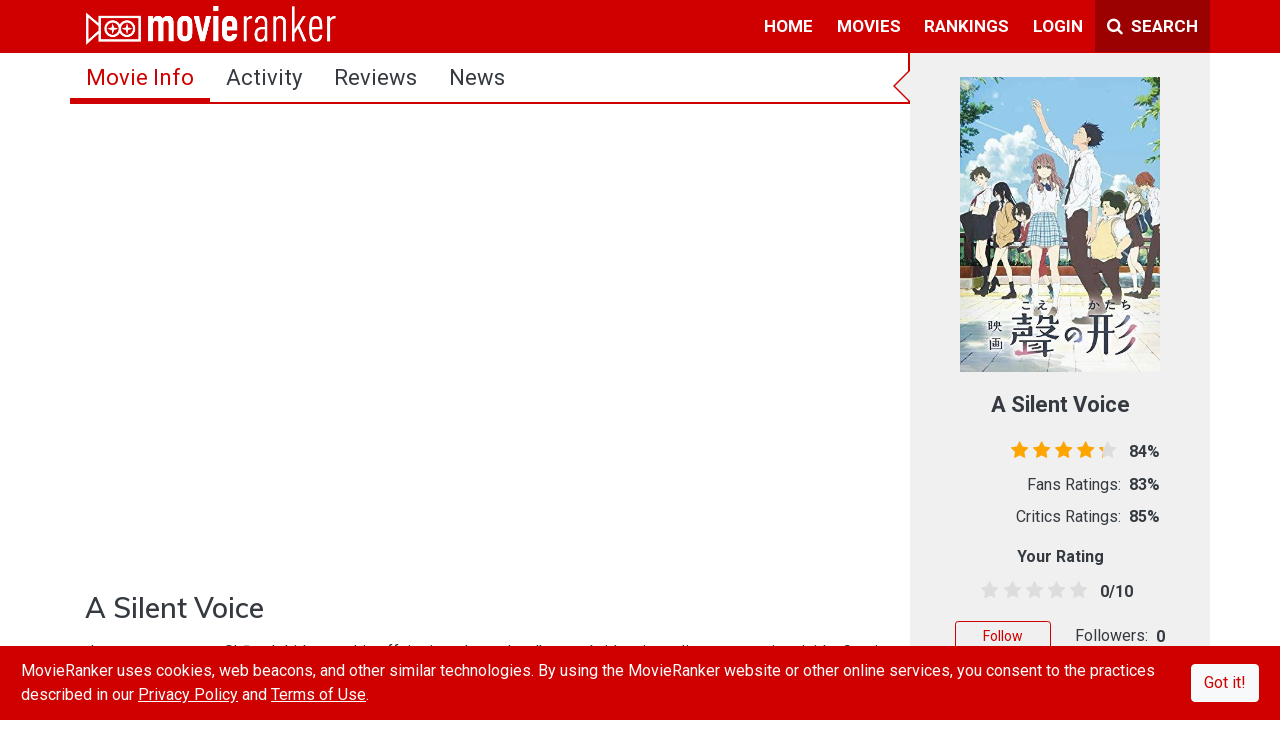

--- FILE ---
content_type: text/html; charset=utf-8
request_url: https://www.movieranker.com/movie/2BgyxgpLPk5ZXJo/A-Silent-Voice
body_size: 71994
content:
<!DOCTYPE html><html lang="en"><head>
  <title>A Silent Voice (2016) | MovieRanker</title>
  <meta charset="utf-8">
  <meta name="description" content="Japanese teenager Shōya Ishida sets his affairs in order and walks to a bridge, intending to commit suicide. ">
  <meta name="viewport" content="width=device-width, initial-scale=1.0, maximum-scale=1.0">
  <meta property="fb:pages" content="176339219401282">
  <meta property="fb:app_id" content="544168672431092">
  <meta property="og:site_name" content="MovieRanker">
  <meta property="og:type" content="video.movie">
  <meta property="og:title" content="A Silent Voice (2016)">
  <meta property="og:description" content="Japanese teenager Shōya Ishida sets his affairs in order and walks to a bridge, intending to commit suicide. ">
  <meta property="og:url" content="https://www.movieranker.com/movie/2BgyxgpLPk5ZXJo/A-Silent-Voice">
  <meta property="og:image" content="https://storage.googleapis.com/ranker-live/movies/2BgyxgpLPk5ZXJo/poster.jpg">
  <meta name="twitter:card" content="summary_large_image">
  <meta name="twitter:site" content="@themovieranker">
  <meta name="twitter:title" content="A Silent Voice (2016)">
  <meta name="twitter:description" content="Japanese teenager Shōya Ishida sets his affairs in order and walks to a bridge, intending to commit suicide. ">
  <meta name="twitter:image" content="https://storage.googleapis.com/ranker-live/movies/2BgyxgpLPk5ZXJo/poster.jpg">
  <base href="/">

  <link rel="icon" type="image/x-icon" href="favicon.ico">
  <link href="https://fonts.googleapis.com/css?family=Muli:600|Roboto:400,400i,700" rel="stylesheet">
  <script type="text/javascript" id="outbrain-js" async="" src="//widgets.outbrain.com/outbrain.js"></script>
  <script async="" type="text/javascript" src="https://connect.facebook.net/en_US/sdk.js"></script>
  <!-- Global site tag (gtag.js) - Google Analytics -->
  <script async="" src="https://www.googletagmanager.com/gtag/js?id=UA-85254839-1"></script>
  <script>
    window.dataLayer = window.dataLayer || [];

    function gtag() {
      dataLayer.push(arguments);
    }

    gtag('js', new Date());

    gtag('config', 'UA-85254839-1');
  </script>
  <!-- Facebook Pixel Code -->
  <script>
    !function (f, b, e, v, n, t, s) {
      if (f.fbq) return;
      n = f.fbq = function () {
        n.callMethod ?
          n.callMethod.apply(n, arguments) : n.queue.push(arguments)
      };
      if (!f._fbq) f._fbq = n;
      n.push = n;
      n.loaded = !0;
      n.version = '2.0';
      n.queue = [];
      t = b.createElement(e);
      t.async = !0;
      t.src = v;
      s = b.getElementsByTagName(e)[0];
      s.parentNode.insertBefore(t, s)
    }(window, document, 'script',
      'https://connect.facebook.net/en_US/fbevents.js');
    fbq('init', '483211415503229');
    fbq('track', 'PageView');
  </script>
  <noscript><img height="1" width="1" style="display:none"
                 src="https://www.facebook.com/tr?id=483211415503229&ev=PageView&noscript=1"/></noscript>
  <!-- End Facebook Pixel Code -->
  <!-- Start Alexa Certify Javascript -->
  <script type="text/javascript">
    _atrk_opts = {atrk_acct: "fEkDs1kx0820/9", domain: "movieranker.com", dynamic: true};
    (function () {
      var as = document.createElement('script');
      as.type = 'text/javascript';
      as.async = true;
      as.src = "https://certify-js.alexametrics.com/atrk.js";
      var s = document.getElementsByTagName('script')[0];
      s.parentNode.insertBefore(as, s);
    })();
  </script>
  <noscript><img src="https://certify.alexametrics.com/atrk.gif?account=fEkDs1kx0820/9" style="display:none" height="1"
                 width="1" alt=""/></noscript>
  <!-- End Alexa Certify Javascript -->
<link rel="stylesheet" href="/styles.de0138f38a99e0f3c820.css"><style ng-transition="movieranker">[_nghost-sc0] {
  display: flex;
  height: 100%;
  flex-direction: column; }

.Site-content[_ngcontent-sc0] {
  flex: 1; }

#cookieAlert[_ngcontent-sc0] {
  position: fixed;
  bottom: 0;
  z-index: 1000210; }

@media (max-width: 991px) {
  .mobile-scroll[_ngcontent-sc0] {
    overflow-y: scroll;
    display: flex;
    flex-direction: column;
    -webkit-overflow-scrolling: touch; }
  .Site-content[_ngcontent-sc0] {
    flex-grow: 1; } }</style><style ng-transition="movieranker">.navbar[_ngcontent-sc1] {
  padding: 0 0 1px 0;
  z-index: 10;
  
  
  
   }
  .navbar[_ngcontent-sc1]   ul[_ngcontent-sc1] {
    list-style: none;
    padding: 0;
    margin: 0; }
  .navbar[_ngcontent-sc1]   ul[_ngcontent-sc1]   li[_ngcontent-sc1] {
    display: block;
    position: relative;
    float: left; }
  .navbar[_ngcontent-sc1]   li[_ngcontent-sc1]   ul[_ngcontent-sc1] {
    display: none; }
  .navbar[_ngcontent-sc1]   ul[_ngcontent-sc1]   li[_ngcontent-sc1]   a[_ngcontent-sc1] {
    display: block;
    padding: 0.8em 0.7em 0.6em 0.7em;
    text-decoration: none;
    white-space: nowrap;
    color: #fff;
    border-bottom: solid;
    border-bottom-color: transparent;
    font-weight: 700;
    font-size: 17px;
    text-transform: uppercase; }
  .navbar[_ngcontent-sc1]   ul[_ngcontent-sc1]   li[_ngcontent-sc1]   a[_ngcontent-sc1]:hover {
    background: #000000; }
  .navbar[_ngcontent-sc1]   li[_ngcontent-sc1]:hover    > ul[_ngcontent-sc1] {
    display: block;
    position: absolute; }
  .navbar[_ngcontent-sc1]   li[_ngcontent-sc1]:hover   li[_ngcontent-sc1] {
    float: none; }
  .navbar[_ngcontent-sc1]   li[_ngcontent-sc1]:hover    > ul[_ngcontent-sc1]   a[_ngcontent-sc1] {
    background: #fff;
    color: #343a40; }
  .navbar[_ngcontent-sc1]   li[_ngcontent-sc1]:hover    > ul[_ngcontent-sc1] {
    border-top-left-radius: 0;
    border-top-right-radius: 0; }
  .navbar[_ngcontent-sc1]   li[_ngcontent-sc1]   ul[_ngcontent-sc1] {
    background: #fff;
    border: solid thin #aaa;
    padding: 5px 0;
    border-radius: 4px;
    margin-top: 1px;
    min-width: 165px;
    box-shadow: 0 3px 10px rgba(0, 0, 0, 0.175);
    right: 0; }
  .navbar[_ngcontent-sc1]   li[_ngcontent-sc1]   ul[_ngcontent-sc1]   li[_ngcontent-sc1]   ul[_ngcontent-sc1] {
    border-radius: 4px;
    margin-left: 1px;
    right: unset; }
  .navbar[_ngcontent-sc1]   li[_ngcontent-sc1]   ul[_ngcontent-sc1]   li[_ngcontent-sc1]   a[_ngcontent-sc1] {
    padding: 3px 15px;
    line-height: 25px;
    border: none;
    margin: 0;
    font-weight: normal;
    font-size: 15px;
    text-transform: capitalize; }
  .navbar[_ngcontent-sc1]   li[_ngcontent-sc1]   ul[_ngcontent-sc1]   li[_ngcontent-sc1]   a[_ngcontent-sc1]:hover {
    background: #f5f5f5; }
  .navbar[_ngcontent-sc1]   li[_ngcontent-sc1]   ul[_ngcontent-sc1]   li[_ngcontent-sc1]   a[_ngcontent-sc1]:first-child:nth-last-child(2):before {
    content: "";
    position: absolute;
    height: 0;
    width: 0;
    border: solid #6b6b6b;
    border-width: 0 2px 2px 0;
    transform: rotate(-45deg);
    -webkit-transform: rotate(-45deg);
    padding: 3px;
    top: 38%;
    right: 15px; }
  .navbar[_ngcontent-sc1]   li[_ngcontent-sc1]:hover   li[_ngcontent-sc1]   a[_ngcontent-sc1]:hover {
    background: #000000; }
  .navbar[_ngcontent-sc1]   li.active[_ngcontent-sc1]   a[_ngcontent-sc1] {
    border-bottom: solid;
    border-bottom-color: #fff !important; }
  .navbar[_ngcontent-sc1]   .navbar-nav[_ngcontent-sc1]   li[_ngcontent-sc1]   ul[_ngcontent-sc1]   li[_ngcontent-sc1] {
    border-top: 0; }
  .navbar[_ngcontent-sc1]   ul[_ngcontent-sc1]   ul[_ngcontent-sc1]   ul[_ngcontent-sc1] {
    left: 100%;
    top: 0; }
  .navbar[_ngcontent-sc1]   ul[_ngcontent-sc1]:before, .navbar[_ngcontent-sc1]   ul[_ngcontent-sc1]:after {
    content: " ";
    
    display: table;
     }
  .navbar[_ngcontent-sc1]   ul[_ngcontent-sc1]:after {
    clear: both; }
  .navbar[_ngcontent-sc1]   a.mr-bg-dark[_ngcontent-sc1] {
    width: 115px; }
  .navbar[_ngcontent-sc1]   .navbar-toggler[_ngcontent-sc1] {
    border: none; }
  .cm-dropdown[_ngcontent-sc1]   a[_ngcontent-sc1] {
  display: block;
  padding: 0.8em 0.7em 0.6em 0.7em;
  text-decoration: none;
  white-space: nowrap;
  color: #fff;
  border-bottom: solid;
  border-bottom-color: transparent;
  font-weight: 700;
  font-size: 17px;
  background: transparent; }
  .cm-dropdown[_ngcontent-sc1]   a[_ngcontent-sc1]::after {
  content: "";
  display: inline-block;
  height: 10px;
  width: 10px;
  border: solid #fff;
  border-width: 0 2px 2px 0;
  transform: rotate(-45deg);
  -webkit-transform: rotate(45deg);
  padding: 3px;
  margin-left: 0.255em;
  position: relative;
  top: 2px; }
  .cm-dropdown[_ngcontent-sc1]   a[_ngcontent-sc1]:hover {
  background: #000000; }
  .cm-dropdown[_ngcontent-sc1]   ul[_ngcontent-sc1] {
  background: #fff;
  border: solid thin #aaa;
  padding: 5px 0;
  border-radius: 0 0 4px 4px;
  margin-top: 1px;
  min-width: 165px;
  box-shadow: 0 3px 10px rgba(0, 0, 0, 0.175);
  left: auto !important;
  right: 0 !important; }
  .cm-dropdown[_ngcontent-sc1]   ul[_ngcontent-sc1]   li[_ngcontent-sc1] {
  width: 100%; }
  .cm-dropdown[_ngcontent-sc1]   ul[_ngcontent-sc1]   li[_ngcontent-sc1]   a[_ngcontent-sc1] {
  padding: 3px 15px;
  line-height: 25px;
  border: none;
  margin: 0;
  font-weight: normal;
  font-size: 15px;
  text-transform: capitalize;
  color: #000; }
  .cm-dropdown[_ngcontent-sc1]   ul[_ngcontent-sc1]   li[_ngcontent-sc1]   a[_ngcontent-sc1]:hover {
  background: #f5f5f5; }
  .cm-dropdown[_ngcontent-sc1]   ul[_ngcontent-sc1]   li[_ngcontent-sc1]   a[_ngcontent-sc1]::after {
  display: none; }
  .search-container[_ngcontent-sc1]   ul[_ngcontent-sc1] {
  right: unset !important;
  min-width: auto; }
  .search-container[_ngcontent-sc1]   .dropdown-toggle[_ngcontent-sc1] {
  margin: 5px 0px 5px 5px;
  padding: 8px 10px;
  border-radius: 0;
  height: 42px;
  background: #ce0100; }
  .search-container[_ngcontent-sc1]   a[_ngcontent-sc1]:hover {
  color: #fff;
  background-color: #b60100;
  border-color: #9b0100;
  border: 0; }
  
  .sidenav[_ngcontent-sc1] {
  height: 100%;
  width: 0;
  position: fixed;
  z-index: 150;
  top: 0;
  left: 0;
  overflow-x: hidden;
  transition: width 0.6s;
  background: #fff; }
  .sidenav[_ngcontent-sc1]   .side-nav-close[_ngcontent-sc1] {
    position: absolute;
    right: 5px;
    top: 5px; }
  .sidenav[_ngcontent-sc1]   .side-nav-close[_ngcontent-sc1]:hover {
    color: #FFFFFF !important; }
  .sidenav[_ngcontent-sc1]   .navbar-nav[_ngcontent-sc1], .sidenav[_ngcontent-sc1]   .child-navbar-nav[_ngcontent-sc1] {
    width: 300px;
    height: 0;
    background: #fff; }
  .sidenav[_ngcontent-sc1]   .navbar-nav[_ngcontent-sc1]   li[_ngcontent-sc1], .sidenav[_ngcontent-sc1]   .child-navbar-nav[_ngcontent-sc1]   li[_ngcontent-sc1] {
      padding: 5px;
      margin: 5px 30px 0px;
      border-bottom: solid thin #BEBEBE; }
  .sidenav[_ngcontent-sc1]   .navbar-nav[_ngcontent-sc1]   li[_ngcontent-sc1]   .icon[_ngcontent-sc1], .sidenav[_ngcontent-sc1]   .child-navbar-nav[_ngcontent-sc1]   li[_ngcontent-sc1]   .icon[_ngcontent-sc1] {
        display: inline-block;
        text-align: center;
        width: 35px; }
  .sidenav[_ngcontent-sc1]   .navbar-nav[_ngcontent-sc1]   li[_ngcontent-sc1]   .icon[_ngcontent-sc1]   img[_ngcontent-sc1], .sidenav[_ngcontent-sc1]   .child-navbar-nav[_ngcontent-sc1]   li[_ngcontent-sc1]   .icon[_ngcontent-sc1]   img[_ngcontent-sc1] {
          margin-top: -6px; }
  .sidenav[_ngcontent-sc1]   .navbar-nav[_ngcontent-sc1]   li[_ngcontent-sc1]   .link[_ngcontent-sc1], .sidenav[_ngcontent-sc1]   .child-navbar-nav[_ngcontent-sc1]   li[_ngcontent-sc1]   .link[_ngcontent-sc1] {
        display: inline-block; }
  .sidenav[_ngcontent-sc1]   .navbar-nav[_ngcontent-sc1]   li[_ngcontent-sc1]   .link[_ngcontent-sc1]   a[_ngcontent-sc1], .sidenav[_ngcontent-sc1]   .child-navbar-nav[_ngcontent-sc1]   li[_ngcontent-sc1]   .link[_ngcontent-sc1]   a[_ngcontent-sc1] {
          padding: 8px 8px 8px 32px;
          text-decoration: none;
          font-size: 16px;
          color: #404040;
          transition: .3s;
          font-family: Roboto, sans-serif; }
  .sidenav[_ngcontent-sc1]   .navbar-nav[_ngcontent-sc1]   li[_ngcontent-sc1]   .forumCategory[_ngcontent-sc1], .sidenav[_ngcontent-sc1]   .child-navbar-nav[_ngcontent-sc1]   li[_ngcontent-sc1]   .forumCategory[_ngcontent-sc1] {
        color: #ce0000; }
  .sidenav[_ngcontent-sc1]   .navbar-nav[_ngcontent-sc1]   li[_ngcontent-sc1]:last-child, .sidenav[_ngcontent-sc1]   .child-navbar-nav[_ngcontent-sc1]   li[_ngcontent-sc1]:last-child {
      border-bottom: 0; }
  .sidenav[_ngcontent-sc1]   .navbar-nav[_ngcontent-sc1]   li[_ngcontent-sc1]   a[_ngcontent-sc1], .sidenav[_ngcontent-sc1]   .child-navbar-nav[_ngcontent-sc1]   li[_ngcontent-sc1]   a[_ngcontent-sc1] {
      color: #404040;
      text-decoration: none; }
  .child-navbar-nav[_ngcontent-sc1] {
  padding-top: 5px;
  background: transparent;
  width: 230px !important;
  height: unset !important;
  display: block;
  padding-left: 0;
  margin-bottom: 0;
  list-style: none; }
  .child-navbar-nav[_ngcontent-sc1]   li[_ngcontent-sc1] {
    margin: 0   -5px !important;
    border-bottom: solid thin transparent !important; }
  .child-navbar-nav[_ngcontent-sc1]   li[_ngcontent-sc1]   a[_ngcontent-sc1] {
      padding: 8px 8px 8px 68px; }
  .sidenav.open[_ngcontent-sc1] {
  width: 300px; }
  .mr-backdrop[_ngcontent-sc1] {
  position: fixed;
  background: rgba(0, 0, 0, 0.5);
  z-index: 1;
  width: 100%;
  height: 100%;
  top: 0;
  left: 0; }
  .avatar-img-container[_ngcontent-sc1]   .notification-block[_ngcontent-sc1] {
  background: #fff;
  border: solid thin #aaa;
  padding: 5px 0;
  border-radius: 0 0 4px 4px;
  margin-top: 1px;
  width: 420px;
  
  box-shadow: 0 3px 10px rgba(0, 0, 0, 0.175);
  left: -366px !important; }
  .avatar-img-container[_ngcontent-sc1]   .notification-block[_ngcontent-sc1]   .notification-wrapper[_ngcontent-sc1] {
    min-width: 408px;
    max-height: 270px;
    overflow-y: auto;
    overflow-x: hidden; }
  .avatar-img-container[_ngcontent-sc1]   .notification-block[_ngcontent-sc1]   .notification-wrapper[_ngcontent-sc1]   .notification[_ngcontent-sc1] {
      border-top: 1px #f8eeee solid; }
  .avatar-img-container[_ngcontent-sc1]   a[_ngcontent-sc1]::after {
  content: none; }
  .avatar-img-container[_ngcontent-sc1]:hover {
  background: #000000; }
  
  @media (max-width: 1200px) {
  .navbar[_ngcontent-sc1]   .search-box[_ngcontent-sc1] {
    width: 80%; }
    .navbar[_ngcontent-sc1]   .search-box[_ngcontent-sc1]   input[_ngcontent-sc1] {
      width: 100%; } }
  @media (max-width: 1200px) {
  .navbar[_ngcontent-sc1]   .search-box[_ngcontent-sc1] {
    width: 70%; }
    .navbar[_ngcontent-sc1]   .search-box[_ngcontent-sc1]   input[_ngcontent-sc1] {
      width: 100%; }
  .navbar[_ngcontent-sc1]   .navbar-brand[_ngcontent-sc1]   img[_ngcontent-sc1] {
    width: 200px !important; } }
  @media (max-width: 425px) {
  .search-box[_ngcontent-sc1] {
    position: absolute;
    width: calc(100% - 43px) !important; } }
  .text-12[_ngcontent-sc1] {
  font-size: 12px; }
  .notification[_ngcontent-sc1]   .seen[_ngcontent-sc1] {
  visibility: hidden; }
  .notification[_ngcontent-sc1]:hover   .seen[_ngcontent-sc1] {
  visibility: unset; }
  .seen[_ngcontent-sc1]:hover   i[_ngcontent-sc1] {
  color: limegreen; }
  .notiLable[_ngcontent-sc1] {
  border-radius: 50%;
  min-width: 20px;
  min-height: 20px;
  right: 0px;
  top: 5px;
  text-align: center;
  background: white;
  font-size: 12px;
  font-weight: bold;
  padding: 1px; }</style><style ng-transition="movieranker">.footerLink[_ngcontent-sc2]   *[_ngcontent-sc2] {
  margin: 5px;
  font-size: 14px;
  font-weight: 700;
  color: #828282; }
.footerLink[_ngcontent-sc2]   a[_ngcontent-sc2] {
  cursor: pointer; }
.footerLink[_ngcontent-sc2]   a[_ngcontent-sc2]:hover {
  color: #CE0100; }
.footerLink[_ngcontent-sc2]   .social-link[_ngcontent-sc2]   a[_ngcontent-sc2] {
  margin: 3px; }
.footerLink[_ngcontent-sc2]   .social-link[_ngcontent-sc2]   i[_ngcontent-sc2] {
  cursor: pointer;
  font-size: 22px;
  color: #fff; }
.footerLink[_ngcontent-sc2]   .social-link[_ngcontent-sc2]   i.fa-facebook-f[_ngcontent-sc2]:hover {
  color: #3b5999; }
.footerLink[_ngcontent-sc2]   .social-link[_ngcontent-sc2]   i.fa-instagram[_ngcontent-sc2]:hover {
  color: #e4405f; }
.footerLink[_ngcontent-sc2]   .social-link[_ngcontent-sc2]   i.fa-twitter[_ngcontent-sc2]:hover {
  color: #55acee; }
.footerLink[_ngcontent-sc2]   .social-link[_ngcontent-sc2]   i.fa-youtube-play[_ngcontent-sc2]:hover {
  color: #cd201f; }
@media (max-width: 992px) {
  .footer[_ngcontent-sc2] {
    padding-bottom: 50px !important; } }</style><style ng-transition="movieranker">.sidebar[_ngcontent-sc7] {
  min-width: 300px; }

@media (max-width: 992px) {
  .col[_ngcontent-sc7] {
    flex-basis: unset !important; } }</style><style ng-transition="movieranker">@media only screen and (min-width: 992px) {
  [_nghost-sc8]   .right-border[_ngcontent-sc8] {
    border-right: solid 2px #CE0100; } }
[_nghost-sc8]   .nav[_ngcontent-sc8] {
  border-bottom: solid 2px #CE0100; }
[_nghost-sc8]   .nav[_ngcontent-sc8]   .nav-item[_ngcontent-sc8]   .nav-link[_ngcontent-sc8] {
    color: #343a40;
    font-family: Roboto, sans-serif;
    font-size: 22px;
    text-transform: capitalize; }
[_nghost-sc8]   .nav[_ngcontent-sc8]   .nav-item[_ngcontent-sc8]   .nav-link[_ngcontent-sc8]:hover {
      background: #ddd; }
[_nghost-sc8]   .nav[_ngcontent-sc8]   .nav-item[_ngcontent-sc8]   .nav-link.active[_ngcontent-sc8] {
      background: linear-gradient(to top, #CE0100 4px, transparent 0);
      color: #CE0100; }
[_nghost-sc8]   .nav[_ngcontent-sc8]   .nav-item[_ngcontent-sc8]   button[_ngcontent-sc8] {
    font-family: Roboto, sans-serif;
    text-transform: uppercase;
    margin: 6px 0 0 0; }
@media (max-width: 991px) {
  .fixed.nav[_ngcontent-sc8] {
    position: fixed;
    width: 100%;
    background: white;
    z-index: 2; }
  .fixed.nav-fixed-active[_ngcontent-sc8] {
    display: block;
    min-height: 40px;
    width: 100%; } }
@media (max-width: 768px) {
  .nav[_ngcontent-sc8] {
    flex-wrap: unset;
    text-align: center; }
    .nav[_ngcontent-sc8]   .nav-item[_ngcontent-sc8] {
      flex-grow: 1; }
      .nav[_ngcontent-sc8]   .nav-item[_ngcontent-sc8]   .nav-link[_ngcontent-sc8] {
        font-size: 14px !important;
        padding: 10px 5px;
        height: 100%; }
  .xsHide[_ngcontent-sc8] {
    display: none !important; }
  .blog[_ngcontent-sc8] {
    font-size: 12px;
    margin: 4px !important; }
  #sub-nav[_ngcontent-sc8] {
    line-height: 1.2; }
  .fixed.nav-fixed-active[_ngcontent-sc8] {
    display: block;
    min-height: auto;
    width: 100%; } }
.nav-fixed-active[_ngcontent-sc8] {
  display: none; }</style><style ng-transition="movieranker">.table[_ngcontent-sc24]   th[_ngcontent-sc24], .table[_ngcontent-sc24]   td[_ngcontent-sc24] {
  padding: 0.5rem; }

.table[_ngcontent-sc24]   .movie-info-label[_ngcontent-sc24] {
  width: 130px; }

.img-fit[_ngcontent-sc24] {
  -o-object-fit: cover !important;
     object-fit: cover !important; }

.ad-wrapper[_ngcontent-sc24] {
  margin-top: 20px;
  width: 100%;
  display: flex;
  justify-content: center; }</style><style ng-transition="movieranker">rating[_ngcontent-sc9] {
  font-size: 25px;
  color: #ffb400; }

.custom-rating[_ngcontent-sc9] {
  color: #cd201f; }

.poster-image[_ngcontent-sc9] {
  background: #dee2e6;
  background-image: url([data-uri]);
  background-position: center;
  background-repeat: no-repeat;
  background-size: 50%; }

.ratings-container[_ngcontent-sc9] {
  width: 200px;
  margin: 0 auto; }

.point-container[_ngcontent-sc9] {
  width: 210px;
  margin: 0 auto; }

.point-container[_ngcontent-sc9]   .border-left[_ngcontent-sc9], .point-container[_ngcontent-sc9]   .border-right[_ngcontent-sc9] {
    border-color: #aaaaaa !important; }

.follow-btn[_ngcontent-sc9] {
  width: 96px; }

[_nghost-sc9]:before {
  position: absolute;
  left: -34px;
  width: 0;
  height: 0;
  display: block;
  content: " ";
  border-color: transparent;
  border-style: solid solid outset;
  pointer-events: none;
  border-right-color: #ce0000 !important;
  border-width: 17px;
  top: 16px; }

.container[_ngcontent-sc9]:before {
  position: absolute;
  left: -30px;
  width: 0;
  height: 0;
  display: block;
  content: " ";
  border-color: transparent;
  border-style: solid solid outset;
  pointer-events: none;
  border-right-color: #f0f0f0 !important;
  border-width: 15px;
  top: 18px; }

@media (max-width: 1200px) {
  .valueDisplay[_ngcontent-sc9] {
    font-size: 1rem;
    margin-top: 5px !important; } }

@media (max-width: 992px) {
  .sidebar-button-section[_ngcontent-sc9] {
    width: 50%;
    margin: 0 auto; } }

@media (max-width: 411px) {
  .valueDisplay[_ngcontent-sc9] {
    font-size: 1rem;
    margin-top: 5px !important; }
  .sidebar-button-section[_ngcontent-sc9] {
    width: 100%;
    margin: 0 auto; } }

.img-fit[_ngcontent-sc9] {
  -o-object-fit: cover !important;
     object-fit: cover !important; }

.side-ad[_ngcontent-sc9] {
  margin: 20px -15px; }</style><style ng-transition="movieranker">.half-stars-example[_ngcontent-sc13] {
  
  
  
  
  
  
  
   }
.half-stars-example[_ngcontent-sc13]   .rating-group[_ngcontent-sc13] {
    display: inline-flex; }
.half-stars-example[_ngcontent-sc13]   .rating__icon[_ngcontent-sc13] {
    pointer-events: none; }
.half-stars-example[_ngcontent-sc13]   .rating__input[_ngcontent-sc13] {
    position: absolute !important;
    left: -9999px !important; }
.half-stars-example[_ngcontent-sc13]   .rating__label[_ngcontent-sc13] {
    cursor: pointer;
    
    padding: 0 0.19em;
    font-size: 14pt;
    color: #ddd; }
.half-stars-example[_ngcontent-sc13]   .rating__label.checked[_ngcontent-sc13], .half-stars-example[_ngcontent-sc13]   .rating__label--half.checked[_ngcontent-sc13] {
    color: #CE0100; }
.half-stars-example[_ngcontent-sc13]   .rating__label--half[_ngcontent-sc13] {
    padding-right: 0;
    margin-right: -0.7em;
    z-index: 2;
    color: #ddd; }
.half-stars-example[_ngcontent-sc13]   .rating-group[_ngcontent-sc13]:hover   .rating__label[_ngcontent-sc13]   .rating__icon--star[_ngcontent-sc13], .half-stars-example[_ngcontent-sc13]   .rating-group[_ngcontent-sc13]:hover   .rating__label--half[_ngcontent-sc13]   .rating__icon--star[_ngcontent-sc13] {
    color: #CE0100; }
.half-stars-example[_ngcontent-sc13]   .rating__input[_ngcontent-sc13]:hover    ~ .rating__label[_ngcontent-sc13]   .rating__icon--star[_ngcontent-sc13], .half-stars-example[_ngcontent-sc13]   .rating__input[_ngcontent-sc13]:hover    ~ .rating__label--half[_ngcontent-sc13]   .rating__icon--star[_ngcontent-sc13] {
    color: #ddd; }
.half-stars-example[_ngcontent-sc13]   .rating-group[_ngcontent-sc13]:hover   .rating__input--none[_ngcontent-sc13]:not(:hover)    + .rating__label[_ngcontent-sc13]   .rating__icon--none[_ngcontent-sc13] {
    color: #ddd; }
.half-stars-example[_ngcontent-sc13]   .valueDisplay[_ngcontent-sc13] {
    width: 43px;
    display: inline-block;
    margin-left: 5px; }
.half-stars-example[_ngcontent-sc13]   .rating-group[_ngcontent-sc13] {
  margin-left: -3px; }
.half-stars-example[_ngcontent-sc13]   .rating__label[_ngcontent-sc13] {
  padding: 0 0.152em; }
.half-stars-example[_ngcontent-sc13]   .rating__label--half[_ngcontent-sc13] {
  margin-right: -0.95rem; }
@media (max-width: 1200px) {
  .resize[_ngcontent-sc13]   .valueDisplay[_ngcontent-sc13] {
    font-size: 1rem; }
  .resize[_ngcontent-sc13]   .rating__label[_ngcontent-sc13] {
    font-size: 14pt !important; }
  .half-stars-example[_ngcontent-sc13]   .rating-group[_ngcontent-sc13] {
    margin-left: 7px; }
  .half-stars-example[_ngcontent-sc13]   .rating__label[_ngcontent-sc13] {
    padding: 0 0.145em; }
  .half-stars-example[_ngcontent-sc13]   .rating__label--half[_ngcontent-sc13] {
    margin-right: -0.95rem; } }
@media (max-width: 411px) {
  .resize[_ngcontent-sc13]   .valueDisplay[_ngcontent-sc13] {
    font-size: 1rem; }
  .resize[_ngcontent-sc13]   .rating__label[_ngcontent-sc13] {
    font-size: 1rem !important; }
  .half-stars-example[_ngcontent-sc13]   .rating-group[_ngcontent-sc13] {
    margin-left: 7px; }
  .half-stars-example[_ngcontent-sc13]   .rating__label[_ngcontent-sc13] {
    padding: 0 0.168em; }
  .half-stars-example[_ngcontent-sc13]   .rating__label--half[_ngcontent-sc13] {
    margin-right: -0.85rem; } }
.event-none[_ngcontent-sc13] {
  pointer-events: none; }</style><style ng-transition="movieranker">.ratings[_ngcontent-sc12] {
  position: relative;
  vertical-align: middle;
  display: inline-block;
  color: #ddd;
  overflow: hidden;
  font-family: FontAwesome;
  letter-spacing: 5px; }

.full-stars[_ngcontent-sc12] {
  position: absolute;
  left: 0;
  top: 0;
  white-space: nowrap;
  overflow: hidden;
  color: orange;
  padding-left: 1px; }

.empty-stars[_ngcontent-sc12] {
  padding-left: 1px; }

.empty-stars[_ngcontent-sc12]:before, .full-stars[_ngcontent-sc12]:before {
  content: "\f005\f005\f005\f005\f005";
  font-size: 14pt; }





@-moz-document url-prefix() {
  .full-stars {
    color: orange; } }



.full-stars[_ngcontent-sc12] {
  color: orange; }

@media (max-width: 1200px) {
  .full-stars[_ngcontent-sc12]:before, .empty-stars[_ngcontent-sc12]:before {
    font-size: 14pt !important; } }

@media (max-width: 411px) {
  .full-stars[_ngcontent-sc12]:before, .empty-stars[_ngcontent-sc12]:before {
    font-size: 1rem !important; }
   }</style></head>
<body class="p-0">
<app-root _nghost-sc0="" class="ng-tns-c0-0" ng-version="6.1.7"><div _ngcontent-sc0="" class="d-flex flex-column w-100 h-100"><app-navbar _ngcontent-sc0="" class="ng-tns-c0-0" _nghost-sc1=""><div _ngcontent-sc1="" class="container-fluid bg-primary p-0"><nav _ngcontent-sc1="" class="navbar navbar-expand-xl navbar-dark"><div _ngcontent-sc1="" class="container p-0"><!----><!----><button _ngcontent-sc1="" aria-controls="navbarSupportedContent" aria-expanded="false" aria-label="Toggle navigation" class="navbar-toggler ng-star-inserted" data-target="#navbarSupportedContent" data-toggle="collapse" type="button"><i _ngcontent-sc1="" class="fa fa-long-arrow-left  text-white"></i></button><a _ngcontent-sc1="" class="navbar-brand ml-3" href="/" routerlink="/"><img _ngcontent-sc1="" alt="New Movies | Movie Trailers | Theater Movies" src="/assets/images/movieranker-logo.png" width="250px"></a><div _ngcontent-sc1="" class="search-box mr-bg-dark d-xl-none d-xl-none" hidden=""><!----></div><ul _ngcontent-sc1="" class="d-block d-sm-block d-md-block  d-lg-block d-xl-none"><li _ngcontent-sc1="" class="nav-item" hidden=""><a _ngcontent-sc1="" class=""><i _ngcontent-sc1="" class="fa fa-times pr-1"></i><span _ngcontent-sc1="" class="d-none d-sm-inline-block d-md-inline-block">Close</span></a></li><li _ngcontent-sc1="" class="nav-item"><a _ngcontent-sc1="" class=""><i _ngcontent-sc1="" class="fa fa-search pr-1"></i><span _ngcontent-sc1="" class="d-none d-sm-inline-block block d-md-inline-block">Search</span></a></li></ul><div _ngcontent-sc1="" class="collapse navbar-collapse justify-content-end" id="navbarSupportedContent"><ul _ngcontent-sc1="" class="navbar-nav"><!----><!----><!----><!----><!----><!----><li _ngcontent-sc1="" class="ng-star-inserted"><!----><a _ngcontent-sc1="" href="/movie/2BgyxgpLPk5ZXJo/A-Silent-Voice" class="ng-star-inserted">home</a><!----><!----><ul _ngcontent-sc1="" class="ng-star-inserted"><!----><!----><!----><li _ngcontent-sc1="" class="ng-star-inserted"><a _ngcontent-sc1="" href="/">home</a><!----><!----><!----></li><!----><!----><!----><li _ngcontent-sc1="" class="ng-star-inserted"><a _ngcontent-sc1="" href="/search">movie search</a><!----><!----><!----></li><!----><!----><!----><li _ngcontent-sc1="" class="ng-star-inserted"><a _ngcontent-sc1="" href="/activity">all activity</a><!----><!----><!----></li><!----><!----><!----><li _ngcontent-sc1="" class="ng-star-inserted"><a _ngcontent-sc1="" href="/news">all news</a><!----><!----><!----></li><!----></ul></li><!----><!----><!----><li _ngcontent-sc1="" class="ng-star-inserted"><!----><a _ngcontent-sc1="" href="/movie/2BgyxgpLPk5ZXJo/A-Silent-Voice" class="ng-star-inserted">movies</a><!----><!----><ul _ngcontent-sc1="" class="ng-star-inserted"><!----><!----><!----><li _ngcontent-sc1="" class="ng-star-inserted"><a _ngcontent-sc1="" href="/movies/recommended">recommended</a><!----><!----><!----></li><!----><!----><!----><li _ngcontent-sc1="" class="ng-star-inserted"><a _ngcontent-sc1="" href="/movies/new-releases">new releases</a><!----><!----><!----></li><!----><!----><!----><li _ngcontent-sc1="" class="ng-star-inserted"><a _ngcontent-sc1="" href="/movies/coming-soon">coming soon</a><!----><!----><!----></li><!----><!----><!----><li _ngcontent-sc1="" class="ng-star-inserted"><a _ngcontent-sc1="" href="/movies/search">movie search</a><!----><!----><!----></li><!----></ul></li><!----><!----><!----><li _ngcontent-sc1="" class="ng-star-inserted"><!----><a _ngcontent-sc1="" href="/movie/2BgyxgpLPk5ZXJo/A-Silent-Voice" class="ng-star-inserted">rankings</a><!----><!----><ul _ngcontent-sc1="" class="ng-star-inserted"><!----><!----><!----><li _ngcontent-sc1="" class="ng-star-inserted"><a _ngcontent-sc1="" href="/rankings/leaderboard">leaderboard</a><!----><!----><!----></li><!----></ul></li><!----><!----><!----><!----><!----><!----><li _ngcontent-sc1="" class="ng-star-inserted"><!----><a _ngcontent-sc1="" href="/login" class="ng-star-inserted">login</a><!----><!----></li><!----><!----><!----><li _ngcontent-sc1=""><a _ngcontent-sc1="" class="mr-bg-dark" href="javascript:void(0)" id="cast-search"><i _ngcontent-sc1="" class="fa fa-search pr-1"></i> Search</a></li></ul><div _ngcontent-sc1="" class="search-container" hidden=""><ul _ngcontent-sc1="" class="navbar-nav mr-bg-dark" id="search-Box"><!----><li _ngcontent-sc1="" class="nav-item"><a _ngcontent-sc1="" class="mr-bg-dark" href="javascript:void(0)" id="cast-close"><i _ngcontent-sc1="" class="fa fa-times pr-1"></i> Close</a></li></ul></div></div></div></nav><div _ngcontent-sc1="" class="sidenav"><button _ngcontent-sc1="" class="side-nav-close btn-outline-dark btn-sm rounded-circle border-0 text-dark" href="javascript:void(0)"><i _ngcontent-sc1="" class="fa fa-times"></i></button><!----><ul _ngcontent-sc1="" class="navbar-nav mt-4"><!----><!----><!----><li _ngcontent-sc1="" class="ng-star-inserted"><div _ngcontent-sc1="" class="icon"><img _ngcontent-sc1="" height="24px" width="26px" src="assets/images/xsImages/HomeGrey.png"></div><!----><div _ngcontent-sc1="" class="link ng-star-inserted"><!----><a _ngcontent-sc1="" routerlinkactive="text-primary" href="/" class="ng-star-inserted">Home</a><!----></div><!----><!----><!----></li><!----><!----><!----><li _ngcontent-sc1="" class="ng-star-inserted"><div _ngcontent-sc1="" class="icon"><img _ngcontent-sc1="" height="24px" width="26px" src="assets/images/xsImages/mr-camera-grey.svg"></div><!----><div _ngcontent-sc1="" class="link ng-star-inserted"><!----><a _ngcontent-sc1="" routerlinkactive="text-primary" href="/movies/new-releases" class="ng-star-inserted">Movies</a><!----></div><!----><!----><!----></li><!----><!----><!----><li _ngcontent-sc1="" class="ng-star-inserted"><div _ngcontent-sc1="" class="icon"><img _ngcontent-sc1="" height="24px" width="26px" src="assets/images/xsImages/RankingsGrey.png"></div><!----><div _ngcontent-sc1="" class="link ng-star-inserted"><!----><a _ngcontent-sc1="" routerlinkactive="text-primary" href="/rankings/leaderboard" class="ng-star-inserted">Rankings</a><!----></div><!----><!----><!----></li><!----><!----><!----><!----><!----><!----><!----><!----><!----><li _ngcontent-sc1="" class="ng-star-inserted"><div _ngcontent-sc1="" class="icon"><img _ngcontent-sc1="" height="24px" width="26px" src="assets/images/xsImages/LogInGrey.png"></div><!----><div _ngcontent-sc1="" class="link ng-star-inserted"><!----><a _ngcontent-sc1="" routerlinkactive="text-primary" href="/login" class="ng-star-inserted">Login</a><!----></div><!----><!----><!----></li><!----><!----><!----><!----><!----><!----><li _ngcontent-sc1="" class="ng-star-inserted"><div _ngcontent-sc1="" class="icon"><img _ngcontent-sc1="" height="24px" width="26px" src="assets/images/xsImages/AboutUsGrey.png"></div><!----><div _ngcontent-sc1="" class="link ng-star-inserted"><!----><a _ngcontent-sc1="" routerlinkactive="text-primary" href="/about-us" class="ng-star-inserted">About Us</a><!----></div><!----><!----><!----></li><!----><!----><!----><!----></ul></div><div _ngcontent-sc1="" class="mr-backdrop" hidden=""></div></div></app-navbar><div _ngcontent-sc0="" class="mobile-scroll flex-grow-1 position-relative d-flex flex-column h-100" id="mobile-scroll"><div _ngcontent-sc0="" class="Site-content flex-grow-1"><router-outlet _ngcontent-sc0="" class="ng-tns-c0-0"></router-outlet><app-movie-main _nghost-sc7="" class="ng-star-inserted"><div _ngcontent-sc7="" class="container p-0 h-100" id="movie-main-page"><div _ngcontent-sc7="" class="row no-gutters m-0 h-100 flex-column-reverse flex-lg-row flex-xl-row"><div _ngcontent-sc7="" class="col"><app-sub-nav _ngcontent-sc7="" class="d-none d-lg-block" _nghost-sc8=""><ul _ngcontent-sc8="" class="nav right-border" id="sub-nav"><!----><li _ngcontent-sc8="" class="nav-item ng-star-inserted"><a _ngcontent-sc8="" class="nav-link d-flex align-items-center justify-content-center active" routerlinkactive="active" href="/movie/2BgyxgpLPk5ZXJo/A-Silent-Voice">movie info</a></li><li _ngcontent-sc8="" class="nav-item ng-star-inserted"><a _ngcontent-sc8="" class="nav-link d-flex align-items-center justify-content-center" routerlinkactive="active" href="/movie/2BgyxgpLPk5ZXJo/A-Silent-Voice/activity">activity</a></li><li _ngcontent-sc8="" class="nav-item ng-star-inserted"><a _ngcontent-sc8="" class="nav-link d-flex align-items-center justify-content-center" routerlinkactive="active" href="/movie/2BgyxgpLPk5ZXJo/A-Silent-Voice/reviews">reviews</a></li><li _ngcontent-sc8="" class="nav-item ng-star-inserted"><a _ngcontent-sc8="" class="nav-link d-flex align-items-center justify-content-center" routerlinkactive="active" href="/movie/2BgyxgpLPk5ZXJo/A-Silent-Voice/news">news</a></li><!----></ul><div _ngcontent-sc8="" class="nav-fixed-active" style=""></div></app-sub-nav><app-sub-nav _ngcontent-sc7="" class="d-block d-lg-none" _nghost-sc8=""><ul _ngcontent-sc8="" class="nav right-border" id="sub-nav"><!----><li _ngcontent-sc8="" class="nav-item ng-star-inserted"><a _ngcontent-sc8="" class="nav-link d-flex align-items-center justify-content-center active" routerlinkactive="active" href="/movie/2BgyxgpLPk5ZXJo/A-Silent-Voice">movie info</a></li><li _ngcontent-sc8="" class="nav-item ng-star-inserted"><a _ngcontent-sc8="" class="nav-link d-flex align-items-center justify-content-center" routerlinkactive="active" href="/movie/2BgyxgpLPk5ZXJo/A-Silent-Voice/activity">activity</a></li><li _ngcontent-sc8="" class="nav-item ng-star-inserted"><a _ngcontent-sc8="" class="nav-link d-flex align-items-center justify-content-center" routerlinkactive="active" href="/movie/2BgyxgpLPk5ZXJo/A-Silent-Voice/reviews">reviews</a></li><li _ngcontent-sc8="" class="nav-item ng-star-inserted"><a _ngcontent-sc8="" class="nav-link d-flex align-items-center justify-content-center" routerlinkactive="active" href="/movie/2BgyxgpLPk5ZXJo/A-Silent-Voice/news">news</a></li><!----></ul><div _ngcontent-sc8="" class="nav-fixed-active" style=""></div></app-sub-nav><router-outlet _ngcontent-sc7=""></router-outlet><app-movie-detail _nghost-sc24="" class="ng-star-inserted"><div _ngcontent-sc24="" class="container-fluid"><div _ngcontent-sc24="" class="row flex-column-reverse flex-lg-row flex-xl-row mb-4"><!----><div _ngcontent-sc24="" class="my-3 col-md-12 col-lg-12"><!----><carousel _ngcontent-sc24="" class="ng-star-inserted"><div class="carousel slide"><!----><div class="carousel-inner"><!----><slide _ngcontent-sc24="" aria-hidden="false" class="active item carousel-item ng-star-inserted"><div class="item active"><!----><div _ngcontent-sc24="" class="embed-responsive embed-responsive-16by9 ng-star-inserted"><iframe _ngcontent-sc24="" allowfullscreen="" class="embed-responsive-item" src="https://www.youtube.com/embed/nfK6UgLra7g"></iframe></div></div></slide></div><!----><!----></div></carousel><h1 _ngcontent-sc24="" class="text-gray my-3">A Silent Voice</h1><p _ngcontent-sc24="" class="text-gray">Japanese teenager Shōya Ishida sets his affairs in order and walks to a bridge, intending to commit suicide. Coming to his senses at the last minute, he hears fireworks as he recalls his days in elementary school and the events that have led him to this point in his life.<br><br>

In those days, Shōya was an indifferent child, one who viewed his fellow students as a way of staving off his boredom. The entry of a new student named Shōko Nishimiya into his class piques his interest when she informs the class that she is deaf. She tries her best to live normally and integrate with the class. However, when the other students and the teacher come to believe her presence is upsetting the social balance, Shōya and Naoka Ueno begin to bully her.</p><!----><div _ngcontent-sc24="" class="table-responsive ng-star-inserted"><table _ngcontent-sc24="" class="table table-striped"><tbody _ngcontent-sc24=""><!----><tr _ngcontent-sc24="" class="my-2 ng-star-inserted"><td _ngcontent-sc24="" class="font-weight-bold text-gray-14 movie-info-label">MPAA Rating:</td><td _ngcontent-sc24="" class="text-gray-14">NR</td></tr><!----><tr _ngcontent-sc24="" class="my-2 ng-star-inserted"><td _ngcontent-sc24="" class="font-weight-bold text-gray-14 movie-info-label">Genre:</td><!----><td _ngcontent-sc24="" class="text-gray-14 ng-star-inserted">Animation, Drama, Romance</td></tr><!----><tr _ngcontent-sc24="" class="my-2 ng-star-inserted"><td _ngcontent-sc24="" class="font-weight-bold text-gray-14 movie-info-label">Country:</td><!----><td _ngcontent-sc24="" class="text-gray-14 ng-star-inserted">Japan</td></tr><!----><!----><tr _ngcontent-sc24="" class="my-2 ng-star-inserted"><td _ngcontent-sc24="" class="font-weight-bold text-gray-14 movie-info-label">Directed By:</td><td _ngcontent-sc24="" class="text-gray-14"><!----><span _ngcontent-sc24="" class="ng-star-inserted"><!----><a _ngcontent-sc24="" href="/talent/2LqS3fPcQJQJadL/Naoko-Yamada" class="ng-star-inserted">Naoko Yamada</a><!----></span></td></tr><!----><tr _ngcontent-sc24="" class="my-2 ng-star-inserted"><td _ngcontent-sc24="" class="font-weight-bold text-gray-14 movie-info-label">Written By:</td><td _ngcontent-sc24="" class="text-gray-14"><!----><span _ngcontent-sc24="" class="ng-star-inserted"><!----><a _ngcontent-sc24="" href="/talent/2Fr4qZbK73ZaSCB/Kiyoshi-Shigematsu" class="ng-star-inserted">Kiyoshi Shigematsu</a><!----><span _ngcontent-sc24="" class="ng-star-inserted">, </span></span><span _ngcontent-sc24="" class="ng-star-inserted"><!----><a _ngcontent-sc24="" href="/talent/2GFQWo6QnX46zGC/Reiko-Yoshida" class="ng-star-inserted">Reiko Yoshida</a><!----><span _ngcontent-sc24="" class="ng-star-inserted">, </span></span><span _ngcontent-sc24="" class="ng-star-inserted"><!----><a _ngcontent-sc24="" href="/talent/2UkqGaUYJ7qMoWn/Yoshitoki-Oima" class="ng-star-inserted">Yoshitoki Oima</a><!----></span></td></tr><!----><!----><tr _ngcontent-sc24="" class="my-2 ng-star-inserted"><td _ngcontent-sc24="" class="font-weight-bold text-gray-14 movie-info-label">Cast:</td><td _ngcontent-sc24="" class="text-gray-14"><!----><span _ngcontent-sc24="" class="ng-star-inserted"><!----><a _ngcontent-sc24="" href="/talent/2H2f4hfhfGV5Luc/Daiki-Yamashita" class="ng-star-inserted">Daiki Yamashita</a><!----><span _ngcontent-sc24="" class="ng-star-inserted">, </span></span><span _ngcontent-sc24="" class="ng-star-inserted"><!----><a _ngcontent-sc24="" href="/talent/2S8sjm8oog1Sepu/Toshiyuki-Toyonaga" class="ng-star-inserted">Toshiyuki Toyonaga</a><!----><span _ngcontent-sc24="" class="ng-star-inserted">, </span></span><span _ngcontent-sc24="" class="ng-star-inserted"><!----><a _ngcontent-sc24="" href="/talent/2M4KSCkrPKdLGhq/Miyu-Irino" class="ng-star-inserted">Miyu Irino</a><!----><span _ngcontent-sc24="" class="ng-star-inserted">, </span></span><span _ngcontent-sc24="" class="ng-star-inserted"><!----><a _ngcontent-sc24="" href="/talent/2MZKbop5wMNGHc1/Yui-Ishikawa" class="ng-star-inserted">Yui Ishikawa</a><!----><span _ngcontent-sc24="" class="ng-star-inserted">, </span></span><span _ngcontent-sc24="" class="ng-star-inserted"><!----><a _ngcontent-sc24="" href="/talent/2PL4Cj6aMVoskQu/Aoi-Yuki" class="ng-star-inserted">Aoi Yuki</a><!----><span _ngcontent-sc24="" class="ng-star-inserted">, </span></span><span _ngcontent-sc24="" class="ng-star-inserted"><!----><a _ngcontent-sc24="" href="/talent/2RmxEn9HBEky8bP/Sh%C3%B4ko-Nakagawa" class="ng-star-inserted">Shôko Nakagawa</a><!----><span _ngcontent-sc24="" class="ng-star-inserted">, </span></span><span _ngcontent-sc24="" class="ng-star-inserted"><!----><a _ngcontent-sc24="" href="/talent/2S3aDZ5xHTmXScu/Mayu-Matsuoka" class="ng-star-inserted">Mayu Matsuoka</a><!----><span _ngcontent-sc24="" class="ng-star-inserted">, </span></span><span _ngcontent-sc24="" class="ng-star-inserted"><!----><a _ngcontent-sc24="" href="/talent/2H66F7eV5T1igb5/Megumi-Han" class="ng-star-inserted">Megumi Han</a><!----><span _ngcontent-sc24="" class="ng-star-inserted">, </span></span><span _ngcontent-sc24="" class="ng-star-inserted"><!----><a _ngcontent-sc24="" href="/talent/2HCd6TpB84tBve5/Saori-Hayami" class="ng-star-inserted">Saori Hayami</a><!----><span _ngcontent-sc24="" class="ng-star-inserted">, </span></span><span _ngcontent-sc24="" class="ng-star-inserted"><!----><a _ngcontent-sc24="" href="/talent/2GFcDFEPnFp277S/Kensh%C3%B4-Ono" class="ng-star-inserted">Kenshô Ono</a><!----><span _ngcontent-sc24="" class="ng-star-inserted">, </span></span><span _ngcontent-sc24="" class="ng-star-inserted"><!----><a _ngcontent-sc24="" href="/talent/2F18AykzVCXpRtX/K%C3%B4ichi-Yamadera" class="ng-star-inserted">Kôichi Yamadera</a><!----><span _ngcontent-sc24="" class="ng-star-inserted">, </span></span><span _ngcontent-sc24="" class="ng-star-inserted"><!----><a _ngcontent-sc24="" href="/talent/2GqSDmhdCJJ2ptM/Y%C3%BBki-Kaneko" class="ng-star-inserted">Yûki Kaneko</a><!----></span></td></tr><!----><tr _ngcontent-sc24="" class="my-2 ng-star-inserted"><td _ngcontent-sc24="" class="font-weight-bold text-gray-14 movie-info-label">In Theaters:</td><td _ngcontent-sc24="" class="text-gray-14">Oct 20, 2017</td></tr><!----><tr _ngcontent-sc24="" class="my-2 ng-star-inserted"><td _ngcontent-sc24="" class="font-weight-bold text-gray-14 movie-info-label">Runtime:</td><td _ngcontent-sc24="" class="text-gray-14">2 hours 10 minutes</td></tr><!----><tr _ngcontent-sc24="" class="my-2 ng-star-inserted"><td _ngcontent-sc24="" class="font-weight-bold text-gray-14 movie-info-label">Production:</td><!----><td _ngcontent-sc24="" class="text-gray-14 ng-star-inserted">ABC Animation,  Kodansha,  Kyoto Animation</td></tr><!----><!----><!----><tr _ngcontent-sc24="" class="my-2 ng-star-inserted"><td _ngcontent-sc24="" class="font-weight-bold text-gray-14 movie-info-label">Available On:</td><td _ngcontent-sc24="" class="text-gray-14"><!----><!----><!----><span _ngcontent-sc24="" class="ng-star-inserted"><!----><!----><!----><a _ngcontent-sc24="" target="_blank" href="https://www.amazon.com/gp/video/detail/B07PLKKVTB/" class="ng-star-inserted">Amazon</a><!----><span _ngcontent-sc24="" class="ng-star-inserted">, </span><!----></span><span _ngcontent-sc24="" class="ng-star-inserted"><!----><!----><!----><a _ngcontent-sc24="" target="_blank" href="https://itunes.apple.com/movie/a-silent-voice-the-movie/id1453255301" class="ng-star-inserted">Itunes</a><!----><span _ngcontent-sc24="" class="ng-star-inserted">, </span><!----></span><span _ngcontent-sc24="" class="ng-star-inserted"><!----><!----><!----><a _ngcontent-sc24="" target="_blank" href="https://www.netflix.com/title/80223226" class="ng-star-inserted">Netflix</a><!----><span _ngcontent-sc24="" class="ng-star-inserted">, </span><!----></span><span _ngcontent-sc24="" class="ng-star-inserted"><!----><!----><!----><a _ngcontent-sc24="" target="_blank" href="https://www.vudu.com/content/movies/details/A-Silent-Voice-The-Movie/1077569" class="ng-star-inserted">Vudu</a><!----><!----></span><!----></td></tr><!----><tr _ngcontent-sc24="" class="my-2 ng-star-inserted"><td _ngcontent-sc24="" class="font-weight-bold text-gray-14 movie-info-label">Read More On:</td><!----><td _ngcontent-sc24="" class="text-gray-14 ng-star-inserted"><a _ngcontent-sc24="" target="_blank" href="https://en.wikipedia.org/wiki/A_Silent_Voice_(film)">Wikipedia</a></td></tr></tbody></table></div><!----></div></div></div></app-movie-detail></div><div _ngcontent-sc7="" class="right-side col-lg-3 bg-gray d-lg-block sidebar"><!----><!----><app-movie-side-bar _ngcontent-sc7="" _nghost-sc9="" class="ng-star-inserted"><div _ngcontent-sc9="" class="container pt-4"><div _ngcontent-sc9="" class="text-center" id="moviePoster"><a _ngcontent-sc9="" lazy-load-images="" href="https://storage.googleapis.com/ranker-live/movies/2BgyxgpLPk5ZXJo/poster.jpg"><img _ngcontent-sc9="" class="poster-image img-fit" height="295px" onerror="this.src='/assets/images/blank.png'" width="200px" data-src="https://storage.googleapis.com/ranker-live/movies/2BgyxgpLPk5ZXJo/poster.jpg"></a></div><!----><div _ngcontent-sc9="" class="ratings-container mt-3 ng-star-inserted"><p _ngcontent-sc9="" class="font-weight-bold text-22 text-center">A Silent Voice</p><!----><div _ngcontent-sc9="" class="text-right my-2 ng-star-inserted"><div _ngcontent-sc9="" class="d-flex justify-content-center justify-content-lg-end justify-content-xl-end"><app-rating-percent _ngcontent-sc9="" class="my-auto mr-2" _nghost-sc12=""><div _ngcontent-sc12="" class="ratings"><div _ngcontent-sc12="" class="empty-stars"></div><div _ngcontent-sc12="" class="full-stars" style="width:84%;"></div></div></app-rating-percent><span _ngcontent-sc9="" class="font-weight-bold valueDisplay d-inline-block mr-mt-3">84%</span><div _ngcontent-sc9="" class="clearfix"></div></div></div><!----><div _ngcontent-sc9="" class="text-right my-2 ng-star-inserted"><div _ngcontent-sc9="" class="d-none justify-content-end d-lg-flex d-xl-flex"> Fans Ratings: <span _ngcontent-sc9="" class="my-auto font-weight-bold ml-2">83%</span><div _ngcontent-sc9="" class="clearfix"></div></div></div><!----><div _ngcontent-sc9="" class="text-right my-2 ng-star-inserted"><div _ngcontent-sc9="" class=" d-none justify-content-end d-lg-flex d-xl-flex"> Critics Ratings: <span _ngcontent-sc9="" class="my-auto font-weight-bold ml-2">85%</span><div _ngcontent-sc9="" class="clearfix"></div></div></div><div _ngcontent-sc9="" class="text-center mt-3 font-weight-bold"><p _ngcontent-sc9="" class="mb-0 mb-2">Your Rating</p><app-rating-input _ngcontent-sc9="" _nghost-sc13=""><div _ngcontent-sc13="" class="half-stars-example d-inline-block resize"><div _ngcontent-sc13="" class="rating-group"><input _ngcontent-sc13="" checked="" class="rating__input rating__input--none" name="rating2" type="radio" value="0" id="rating2-0-553252852271"><label _ngcontent-sc13="" aria-label="0.5 stars" class="rating__label rating__label--half" for="rating2-05-553252852271" htmlfor="rating2-05-553252852271"><i _ngcontent-sc13="" class="rating__icon rating__icon--star fa fa-star-half"></i></label><input _ngcontent-sc13="" class="rating__input" name="rating2" type="radio" value="0.5" id="rating2-05-553252852271"><label _ngcontent-sc13="" aria-label="1 star" class="rating__label single" for="rating2-10553252852271" htmlfor="rating2-10553252852271"><i _ngcontent-sc13="" class="rating__icon rating__icon--star fa fa-star"></i></label><input _ngcontent-sc13="" class="rating__input" name="rating2" type="radio" value="1" id="rating2-10553252852271"><label _ngcontent-sc13="" aria-label="1.5 stars" class="rating__label rating__label--half" for="rating2-15553252852271" htmlfor="rating2-15553252852271"><i _ngcontent-sc13="" class="rating__icon rating__icon--star fa fa-star-half"></i></label><input _ngcontent-sc13="" class="rating__input" name="rating2" type="radio" value="1.5" id="rating2-15553252852271"><label _ngcontent-sc13="" aria-label="2 stars" class="rating__label single" for="rating2-20553252852271" htmlfor="rating2-20553252852271"><i _ngcontent-sc13="" class="rating__icon rating__icon--star fa fa-star"></i></label><input _ngcontent-sc13="" class="rating__input" name="rating2" type="radio" value="2" id="rating2-20553252852271"><label _ngcontent-sc13="" aria-label="2.5 stars" class="rating__label rating__label--half" for="rating2-25553252852271" htmlfor="rating2-25553252852271"><i _ngcontent-sc13="" class="rating__icon rating__icon--star fa fa-star-half"></i></label><input _ngcontent-sc13="" class="rating__input" name="rating2" type="radio" value="2.5" id="rating2-25553252852271"><label _ngcontent-sc13="" aria-label="3 stars" class="rating__label single" for="rating2-30553252852271" htmlfor="rating2-30553252852271"><i _ngcontent-sc13="" class="rating__icon rating__icon--star fa fa-star"></i></label><input _ngcontent-sc13="" class="rating__input" name="rating2" type="radio" value="3" id="rating2-30553252852271"><label _ngcontent-sc13="" aria-label="3.5 stars" class="rating__label rating__label--half" for="rating2-35553252852271" htmlfor="rating2-35553252852271"><i _ngcontent-sc13="" class="rating__icon rating__icon--star fa fa-star-half"></i></label><input _ngcontent-sc13="" class="rating__input" name="rating2" type="radio" value="3.5" id="rating2-35553252852271"><label _ngcontent-sc13="" aria-label="4 stars" class="rating__label single" for="rating2-40553252852271" htmlfor="rating2-40553252852271"><i _ngcontent-sc13="" class="rating__icon rating__icon--star fa fa-star"></i></label><input _ngcontent-sc13="" class="rating__input" name="rating2" type="radio" value="4" id="rating2-40553252852271"><label _ngcontent-sc13="" aria-label="4.5 stars" class="rating__label rating__label--half" for="rating2-45553252852271" htmlfor="rating2-45553252852271"><i _ngcontent-sc13="" class="rating__icon rating__icon--star fa fa-star-half"></i></label><input _ngcontent-sc13="" class="rating__input" name="rating2" type="radio" value="4.5" id="rating2-45553252852271"><label _ngcontent-sc13="" aria-label="5 stars" class="rating__label single" for="rating2-50553252852271" htmlfor="rating2-50553252852271"><i _ngcontent-sc13="" class="rating__icon rating__icon--star fa fa-star"></i></label><input _ngcontent-sc13="" class="rating__input" name="rating2" type="radio" value="5" id="rating2-50553252852271"></div><!----><strong _ngcontent-sc13="" class="valueDisplay text-1 ng-star-inserted">0/10</strong></div></app-rating-input></div></div><div _ngcontent-sc9="" class="py-2 text-center"><button _ngcontent-sc9="" class="btn btn-sm follow-btn btn-outline-primary"><!----> Follow </button><span _ngcontent-sc9="" class="d-inline-flex ml-4 my-auto">Followers: <!----><!----><strong _ngcontent-sc9="" class="mr-mt-1 ml-2 ng-star-inserted"> 0</strong></span></div><!----><div _ngcontent-sc9="" class="py-2 sidebar-button-section"><button _ngcontent-sc9="" class="btn btn-primary btn-block my-3">RECOMMEND</button><button _ngcontent-sc9="" class="btn btn-primary btn-block my-3"><!----> SEEN IT <!----></button><button _ngcontent-sc9="" class="btn btn-primary btn-block my-3"><!----> WANT TO SEE <!----></button><button _ngcontent-sc9="" class="btn btn-primary btn-block my-3"><!----> NOT INTERESTED <!----></button></div><!----></div></app-movie-side-bar></div></div></div></app-movie-main></div><app-footer _ngcontent-sc0="" class="ng-tns-c0-0" _nghost-sc2=""><div _ngcontent-sc2="" class="container-fluid bg-dark p-0 footer"><div _ngcontent-sc2="" class="container p-0"><div _ngcontent-sc2="" class="d-flex flex-column"><div _ngcontent-sc2="" class="d-flex flex-row align-content-stretch flex-wrap justify-content-center footerLink"><div _ngcontent-sc2=""><a _ngcontent-sc2="" routerlink="/how-points-and-ranking-works" href="/how-points-and-ranking-works">HOW POINTS &amp; RANKINGS WORK</a></div><div _ngcontent-sc2=""><a _ngcontent-sc2="">REPORT A BUG</a></div><div _ngcontent-sc2=""><a _ngcontent-sc2="">REPORT A USER</a></div><div _ngcontent-sc2=""><a _ngcontent-sc2="">REQUEST A MOVIE</a></div><div _ngcontent-sc2=""><a _ngcontent-sc2="" routerlink="/terms-of-use" href="/terms-of-use">TERMS OF USE</a></div><div _ngcontent-sc2=""><a _ngcontent-sc2="" routerlink="/privacy-policy" href="/privacy-policy">PRIVACY POLICY</a></div><div _ngcontent-sc2=""><a _ngcontent-sc2="" routerlink="/contact-us" href="/contact-us">CONTACT US</a></div><div _ngcontent-sc2=""><a _ngcontent-sc2="" routerlink="/about-us" href="/about-us">FAQ/ABOUT US</a></div></div><div _ngcontent-sc2="" class="d-flex flex-row flex-wrap justify-content-center footerLink"><div _ngcontent-sc2="" class="m-t-10 d-flex order-1 order-md-0"><div _ngcontent-sc2="" class="my-auto d-flex my-auto">© 2026 Movie Ranker LLC. All Rights Reserved.</div></div><div _ngcontent-sc2="" class="m-l-10 m-t-10 d-flex flex-wrap order-0 order-md-1"><div _ngcontent-sc2="" class="d-flex my-auto">Connect with us:</div><div _ngcontent-sc2="" class="social-link"><a _ngcontent-sc2="" href="https://www.facebook.com/movierankerapp/"><i _ngcontent-sc2="" alt="Facebook" class="fa fa-2x fa-fw fa-facebook-f"></i></a><a _ngcontent-sc2="" href="https://www.instagram.com/themovieranker/"><i _ngcontent-sc2="" alt="Instagram" class="fa fa-2x fa-fw fa-instagram"></i></a><a _ngcontent-sc2="" href="https://twitter.com/themovieranker"><i _ngcontent-sc2="" alt="Instagram" class="fa fa-2x fa-fw fa-twitter"></i></a><a _ngcontent-sc2="" href="https://www.youtube.com/c/MovieRanker"><i _ngcontent-sc2="" alt="Youtube" class="fa fa-2x fa-fw fa-youtube-play"></i></a></div></div></div></div></div></div></app-footer><!----></div></div></app-root>
<script type="text/javascript" src="/runtime.18dce260b76c119912d9.js"></script><script type="text/javascript" src="/polyfills.3766d227bfb9faa32931.js"></script><script type="text/javascript" src="/scripts.267e45b9b6ff882caa08.js"></script><script type="text/javascript" src="/main.381a38567f03454044f9.js"></script>

<script id="movieranker-state" type="application/json">{&q;G.https://api.movieranker.com/movies/search?from=2025-10-22&a;to=2026-01-20&a;sf=released&a;sd=desc&a;size=3&a;short=no?&q;:{&q;body&q;:{&q;next&q;:&q;002700102100001385000100190002000400000000000f32416e6a61774c48786779644b415a0093859385414cc5f046bd8134e08e527b10e8cd770004&q;,&q;results&q;:[{&q;production&q;:[&q;Studio Zentral&q;,&q;Das kleine Fernsehspiel (ZDF)&q;],&q;trailers&q;:[&q;https://www.youtube.com/embed/O-jgGbvLgVo&q;],&q;released&q;:&q;2026-01-16&q;,&q;users&q;:0,&q;year&q;:2025,&q;imdb&q;:&q;tt28690468&q;,&q;countries&q;:[&q;DE&q;],&q;id&q;:&q;28o3cwWoM7yxZnr&q;,&q;wikipedia&q;:&q;https://en.wikipedia.org/wiki/Sound_of_Falling&q;,&q;fans&q;:71,&q;languages&q;:[&q;DE&q;],&q;genres&q;:[&q;DRAMA&q;,&q;WAR&q;],&q;budget&q;:0,&q;mr&q;:81,&q;boxOffice&q;:0,&q;mpaa&q;:&q;NR&q;,&q;title&q;:&q;Sound of Falling&q;,&q;runtime&q;:149,&q;critics&q;:92,&q;header&q;:&q;Sound of Falling (2025)&q;,&q;pic&q;:&q;https://storage.googleapis.com/ranker-live/movies/28o3cwWoM7yxZnr/poster.jpg&q;,&q;displayDate&q;:&q;Jan 16, 2026&q;},{&q;production&q;:[&q;Grindstone Entertainment Group&q;,&q;Head Gear Films&q;,&q;Jaggi Entertainment&q;,&q;Metrol Technology&q;],&q;trailers&q;:[&q;https://www.youtube.com/embed/eBS7YtckutU&q;],&q;released&q;:&q;2026-01-16&q;,&q;users&q;:0,&q;year&q;:2026,&q;imdb&q;:&q;tt33479805&q;,&q;countries&q;:[&q;AU&q;],&q;id&q;:&q;2BX56wZhbLpauqv&q;,&q;fans&q;:0,&q;languages&q;:[&q;EN&q;],&q;genres&q;:[&q;ACTION&q;,&q;MYSTERY&q;,&q;HORROR&q;,&q;THRILLER&q;,&q;SCI_FI&q;],&q;budget&q;:0,&q;mr&q;:0,&q;boxOffice&q;:0,&q;mpaa&q;:&q;R&q;,&q;title&q;:&q;Killer Whale&q;,&q;runtime&q;:0,&q;critics&q;:0,&q;header&q;:&q;Killer Whale (2026)&q;,&q;pic&q;:&q;https://storage.googleapis.com/ranker-live/movies/2BX56wZhbLpauqv/poster.jpg&q;,&q;displayDate&q;:&q;Jan 16, 2026&q;},{&q;production&q;:[&q;Columbia Pictures&q;,&q;DNA Films&q;,&q;Decibel Films&q;,&q;Sony Pictures Releasing&q;],&q;trailers&q;:[&q;https://www.youtube.com/embed/QlF68NIz8dg&q;,&q;https://www.youtube.com/embed/EOwTdTZA8D8&q;],&q;released&q;:&q;2026-01-16&q;,&q;users&q;:0,&q;year&q;:2026,&q;imdb&q;:&q;tt32141377&q;,&q;countries&q;:[&q;GB&q;,&q;US&q;],&q;id&q;:&q;2AnjawLHxgydKAZ&q;,&q;wikipedia&q;:&q;https://en.wikipedia.org/wiki/28_Years_Later:_The_Bone_Temple&q;,&q;fans&q;:0,&q;languages&q;:[&q;EN&q;],&q;genres&q;:[&q;HORROR&q;],&q;budget&q;:0,&q;mr&q;:0,&q;boxOffice&q;:0,&q;mpaa&q;:&q;R&q;,&q;title&q;:&q;28 Years Later: The Bone Temple&q;,&q;runtime&q;:109,&q;critics&q;:0,&q;header&q;:&q;28 Years Later: The Bone Temple (2026)&q;,&q;pic&q;:&q;https://storage.googleapis.com/ranker-live/movies/2AnjawLHxgydKAZ/poster.jpg&q;,&q;displayDate&q;:&q;Jan 16, 2026&q;}]},&q;headers&q;:{&q;date&q;:[&q;Tue, 20 Jan 2026 12:41:51 GMT&q;],&q;content-type&q;:[&q;application/json&q;],&q;content-length&q;:[&q;1582&q;],&q;connection&q;:[&q;keep-alive&q;],&q;vary&q;:[&q;Origin&q;],&q;strict-transport-security&q;:[&q;max-age=15724800; includeSubDomains&q;]},&q;status&q;:200,&q;statusText&q;:&q;OK&q;,&q;url&q;:&q;https://api.movieranker.com/movies/search?from=2025-10-22&a;to=2026-01-20&a;sf=released&a;sd=desc&a;size=3&a;short=no&q;},&q;G.https://api.movieranker.com/menu?&q;:{&q;body&q;:{&q;menus&q;:[]},&q;headers&q;:{&q;date&q;:[&q;Tue, 20 Jan 2026 12:41:51 GMT&q;],&q;content-type&q;:[&q;application/json&q;],&q;content-length&q;:[&q;12&q;],&q;connection&q;:[&q;keep-alive&q;],&q;vary&q;:[&q;Origin&q;],&q;strict-transport-security&q;:[&q;max-age=15724800; includeSubDomains&q;]},&q;status&q;:200,&q;statusText&q;:&q;OK&q;,&q;url&q;:&q;https://api.movieranker.com/menu&q;},&q;G.https://api.movieranker.com/movies/search?from=2026-01-21&a;to=2026-04-20&a;sf=released&a;sd=asc&a;size=3&a;short=no?&q;:{&q;body&q;:{&q;next&q;:&q;002700102100001385000100190002000400000000000f32366f4b667559625531324662447a0093859385c59ec33d2e3feb050fa1b5f06a6c9ef00004&q;,&q;results&q;:[{&q;production&q;:[],&q;trailers&q;:[&q;https://www.youtube.com/embed/suZtQp5Vmo0&q;],&q;released&q;:&q;2026-01-21&q;,&q;users&q;:0,&q;year&q;:2026,&q;netflix&q;:&q;https://www.netflix.com/title/81744530&q;,&q;imdb&q;:&q;tt39140662&q;,&q;countries&q;:[&q;US&q;],&q;id&q;:&q;2EUeTwnjyuvzAXS&q;,&q;fans&q;:0,&q;languages&q;:[&q;EN&q;],&q;genres&q;:[&q;CRIME&q;,&q;DOCUMENTARY&q;],&q;budget&q;:0,&q;mr&q;:0,&q;boxOffice&q;:0,&q;mpaa&q;:&q;NR&q;,&q;title&q;:&q;Kidnapped: Elizabeth Smart&q;,&q;runtime&q;:91,&q;critics&q;:0,&q;header&q;:&q;Kidnapped: Elizabeth Smart (2026)&q;,&q;pic&q;:&q;https://storage.googleapis.com/ranker-live/movies/2EUeTwnjyuvzAXS/poster.jpg&q;,&q;displayDate&q;:&q;Jan 21, 2026&q;},{&q;production&q;:[&q;Chromadog Studios&q;,&q;Studio Colorido Co.&q;],&q;trailers&q;:[&q;https://www.youtube.com/embed/KAXwdY3ei7c&q;,&q;https://www.youtube.com/embed/5I8vubBZOb4&q;],&q;released&q;:&q;2026-01-22&q;,&q;users&q;:0,&q;year&q;:2026,&q;netflix&q;:&q;https://www.netflix.com/title/81756595&q;,&q;imdb&q;:&q;tt38872297&q;,&q;countries&q;:[&q;JP&q;],&q;id&q;:&q;25q6NXT9twvARBq&q;,&q;wikipedia&q;:&q;https://en.wikipedia.org/wiki/Cosmic_Princess_Kaguya!&q;,&q;fans&q;:0,&q;languages&q;:[&q;JA&q;],&q;genres&q;:[&q;FANTASY&q;,&q;ANIMATION&q;,&q;MUSIC&q;,&q;DRAMA&q;,&q;SCI_FI&q;],&q;budget&q;:0,&q;mr&q;:0,&q;boxOffice&q;:0,&q;mpaa&q;:&q;NR&q;,&q;title&q;:&q;Cosmic Princess Kaguya!&q;,&q;runtime&q;:143,&q;critics&q;:0,&q;header&q;:&q;Cosmic Princess Kaguya! (2026)&q;,&q;pic&q;:&q;https://storage.googleapis.com/ranker-live/movies/25q6NXT9twvARBq/poster.jpg&q;,&q;displayDate&q;:&q;Jan 22, 2026&q;},{&q;production&q;:[&q;Ashland Hill Media Finance&q;,&q;Bloody Disgusting&q;,&q;Cineverse&q;,&q;Davis Films&q;,&q;Hassell Free Productions&q;],&q;trailers&q;:[&q;https://www.youtube.com/embed/4c0aIujvQLI&q;],&q;released&q;:&q;2026-01-23&q;,&q;users&q;:0,&q;year&q;:2026,&q;imdb&q;:&q;tt22868010&q;,&q;countries&q;:[&q;FR&q;,&q;US&q;,&q;DE&q;,&q;RS&q;,&q;AU&q;,&q;JP&q;,&q;GB&q;,&q;ES&q;],&q;id&q;:&q;26oKfuYbU12FbDz&q;,&q;wikipedia&q;:&q;https://en.wikipedia.org/wiki/Return_to_Silent_Hill&q;,&q;fans&q;:0,&q;languages&q;:[&q;EN&q;,&q;PA&q;],&q;genres&q;:[&q;DRAMA&q;,&q;HORROR&q;,&q;MYSTERY&q;,&q;ROMANCE&q;],&q;budget&q;:23000000,&q;mr&q;:0,&q;boxOffice&q;:0,&q;mpaa&q;:&q;NR&q;,&q;title&q;:&q;Return to Silent Hill&q;,&q;runtime&q;:106,&q;critics&q;:0,&q;header&q;:&q;Return to Silent Hill (2026)&q;,&q;pic&q;:&q;https://storage.googleapis.com/ranker-live/movies/26oKfuYbU12FbDz/poster.jpg&q;,&q;displayDate&q;:&q;Jan 23, 2026&q;}]},&q;headers&q;:{&q;date&q;:[&q;Tue, 20 Jan 2026 12:41:51 GMT&q;],&q;content-type&q;:[&q;application/json&q;],&q;content-length&q;:[&q;1698&q;],&q;connection&q;:[&q;keep-alive&q;],&q;vary&q;:[&q;Origin&q;],&q;strict-transport-security&q;:[&q;max-age=15724800; includeSubDomains&q;]},&q;status&q;:200,&q;statusText&q;:&q;OK&q;,&q;url&q;:&q;https://api.movieranker.com/movies/search?from=2026-01-21&a;to=2026-04-20&a;sf=released&a;sd=asc&a;size=3&a;short=no&q;},&q;G.https://api.movieranker.com/movie/2BgyxgpLPk5ZXJo?&q;:{&q;body&q;:{&q;id&q;:&q;2BgyxgpLPk5ZXJo&q;,&q;imdb&q;:&q;tt5323662&q;,&q;title&q;:&q;A Silent Voice&q;,&q;year&q;:2016,&q;released&q;:&q;2017-10-20&q;,&q;mpaa&q;:&q;NR&q;,&q;runtime&q;:130,&q;genres&q;:[&q;ANIMATION&q;,&q;DRAMA&q;,&q;ROMANCE&q;],&q;summary&q;:&q;Japanese teenager Shōya Ishida sets his affairs in order and walks to a bridge, intending to commit suicide. &q;,&q;plot&q;:&q;Japanese teenager Shōya Ishida sets his affairs in order and walks to a bridge, intending to commit suicide. Coming to his senses at the last minute, he hears fireworks as he recalls his days in elementary school and the events that have led him to this point in his life.&l;br&g;&l;br&g;\n\nIn those days, Shōya was an indifferent child, one who viewed his fellow students as a way of staving off his boredom. The entry of a new student named Shōko Nishimiya into his class piques his interest when she informs the class that she is deaf. She tries her best to live normally and integrate with the class. However, when the other students and the teacher come to believe her presence is upsetting the social balance, Shōya and Naoka Ueno begin to bully her.&q;,&q;languages&q;:[&q;JA&q;],&q;countries&q;:[&q;JP&q;],&q;trailers&q;:[{&q;url&q;:&q;https://www.youtube.com/embed/nfK6UgLra7g&q;}],&q;production&q;:[&q;ABC Animation&q;,&q; Kodansha&q;,&q; Kyoto Animation&q;],&q;ratings&q;:{&q;mr&q;:84,&q;fans&q;:83,&q;critics&q;:85,&q;users&q;:0,&q;usersCount&q;:0},&q;links&q;:{&q;amazon&q;:&q;https://www.amazon.com/gp/video/detail/B07PLKKVTB/&q;,&q;itunes&q;:&q;https://itunes.apple.com/movie/a-silent-voice-the-movie/id1453255301&q;,&q;netflix&q;:&q;https://www.netflix.com/title/80223226&q;,&q;vudu&q;:&q;https://www.vudu.com/content/movies/details/A-Silent-Voice-The-Movie/1077569&q;,&q;wikipedia&q;:&q;https://en.wikipedia.org/wiki/A_Silent_Voice_(film)&q;},&q;created&q;:&q;2019-01-20T23:13:10.279Z[UTC]&q;,&q;updated&q;:&q;2019-05-28T17:48:58.493Z[UTC]&q;},&q;headers&q;:{&q;date&q;:[&q;Tue, 20 Jan 2026 12:41:51 GMT&q;],&q;content-type&q;:[&q;application/json&q;],&q;content-length&q;:[&q;1729&q;],&q;connection&q;:[&q;keep-alive&q;],&q;vary&q;:[&q;Origin&q;],&q;strict-transport-security&q;:[&q;max-age=15724800; includeSubDomains&q;]},&q;status&q;:200,&q;statusText&q;:&q;OK&q;,&q;url&q;:&q;https://api.movieranker.com/movie/2BgyxgpLPk5ZXJo&q;},&q;G.https://api.movieranker.com/mappings/2BgyxgpLPk5ZXJo/talents?&q;:{&q;body&q;:{&q;ACTOR&q;:[{&q;id&q;:&q;2H2f4hfhfGV5Luc&q;,&q;imdb&q;:&q;nm5693918&q;,&q;name&q;:&q;Daiki Yamashita&q;,&q;occupations&q;:[]},{&q;id&q;:&q;2S8sjm8oog1Sepu&q;,&q;imdb&q;:&q;nm1328326&q;,&q;name&q;:&q;Toshiyuki Toyonaga&q;,&q;dob&q;:&q;1984-04-28&q;,&q;city&q;:&q;Hachioji&q;,&q;state&q;:&q;Tokyo&q;,&q;country&q;:&q;JP&q;,&q;occupations&q;:[]},{&q;id&q;:&q;2M4KSCkrPKdLGhq&q;,&q;imdb&q;:&q;nm0997115&q;,&q;name&q;:&q;Miyu Irino&q;,&q;dob&q;:&q;1988-02-19&q;,&q;state&q;:&q;Tokyo&q;,&q;country&q;:&q;JP&q;,&q;occupations&q;:[]},{&q;id&q;:&q;2MZKbop5wMNGHc1&q;,&q;imdb&q;:&q;nm3426369&q;,&q;name&q;:&q;Yui Ishikawa&q;,&q;occupations&q;:[]},{&q;id&q;:&q;2PL4Cj6aMVoskQu&q;,&q;imdb&q;:&q;nm2976492&q;,&q;name&q;:&q;Aoi Yuki&q;,&q;dob&q;:&q;1992-03-27&q;,&q;state&q;:&q;Chiba&q;,&q;country&q;:&q;JP&q;,&q;occupations&q;:[]},{&q;id&q;:&q;2RmxEn9HBEky8bP&q;,&q;imdb&q;:&q;nm1919629&q;,&q;name&q;:&q;Shôko Nakagawa&q;,&q;dob&q;:&q;1985-05-05&q;,&q;state&q;:&q;Tokyo&q;,&q;country&q;:&q;JP&q;,&q;occupations&q;:[]},{&q;id&q;:&q;2S3aDZ5xHTmXScu&q;,&q;imdb&q;:&q;nm3640154&q;,&q;name&q;:&q;Mayu Matsuoka&q;,&q;occupations&q;:[]},{&q;id&q;:&q;2H66F7eV5T1igb5&q;,&q;imdb&q;:&q;nm4751364&q;,&q;name&q;:&q;Megumi Han&q;,&q;dob&q;:&q;1989-06-03&q;,&q;state&q;:&q;Tokyo&q;,&q;country&q;:&q;JP&q;,&q;occupations&q;:[]},{&q;id&q;:&q;2HCd6TpB84tBve5&q;,&q;imdb&q;:&q;nm2977461&q;,&q;name&q;:&q;Saori Hayami&q;,&q;dob&q;:&q;1991-05-29&q;,&q;state&q;:&q;Tokyo&q;,&q;country&q;:&q;JP&q;,&q;occupations&q;:[]},{&q;id&q;:&q;2GFcDFEPnFp277S&q;,&q;imdb&q;:&q;nm2770525&q;,&q;name&q;:&q;Kenshô Ono&q;,&q;occupations&q;:[]},{&q;id&q;:&q;2F18AykzVCXpRtX&q;,&q;imdb&q;:&q;nm0945290&q;,&q;name&q;:&q;Kôichi Yamadera&q;,&q;dob&q;:&q;1961-06-17&q;,&q;city&q;:&q;Shiogama&q;,&q;state&q;:&q;Miyagi&q;,&q;country&q;:&q;JP&q;,&q;occupations&q;:[]},{&q;id&q;:&q;2GqSDmhdCJJ2ptM&q;,&q;imdb&q;:&q;nm6817253&q;,&q;name&q;:&q;Yûki Kaneko&q;,&q;occupations&q;:[]}],&q;WRITER&q;:[{&q;id&q;:&q;2Fr4qZbK73ZaSCB&q;,&q;imdb&q;:&q;nm2116827&q;,&q;name&q;:&q;Kiyoshi Shigematsu&q;,&q;dob&q;:&q;1963-03-06&q;,&q;city&q;:&q;Tsuyama City&q;,&q;state&q;:&q;Okayama&q;,&q;country&q;:&q;JP&q;,&q;occupations&q;:[]},{&q;id&q;:&q;2GFQWo6QnX46zGC&q;,&q;imdb&q;:&q;nm1027089&q;,&q;name&q;:&q;Reiko Yoshida&q;,&q;occupations&q;:[]},{&q;id&q;:&q;2UkqGaUYJ7qMoWn&q;,&q;imdb&q;:&q;nm7835741&q;,&q;name&q;:&q;Yoshitoki Oima&q;,&q;occupations&q;:[]}],&q;DIRECTOR&q;:[{&q;id&q;:&q;2LqS3fPcQJQJadL&q;,&q;imdb&q;:&q;nm2210720&q;,&q;name&q;:&q;Naoko Yamada&q;,&q;occupations&q;:[]}]},&q;headers&q;:{&q;date&q;:[&q;Tue, 20 Jan 2026 12:41:54 GMT&q;],&q;content-type&q;:[&q;application/json&q;],&q;content-length&q;:[&q;1841&q;],&q;connection&q;:[&q;keep-alive&q;],&q;vary&q;:[&q;Origin&q;],&q;strict-transport-security&q;:[&q;max-age=15724800; includeSubDomains&q;]},&q;status&q;:200,&q;statusText&q;:&q;OK&q;,&q;url&q;:&q;https://api.movieranker.com/mappings/2BgyxgpLPk5ZXJo/talents&q;}}</script></body></html>